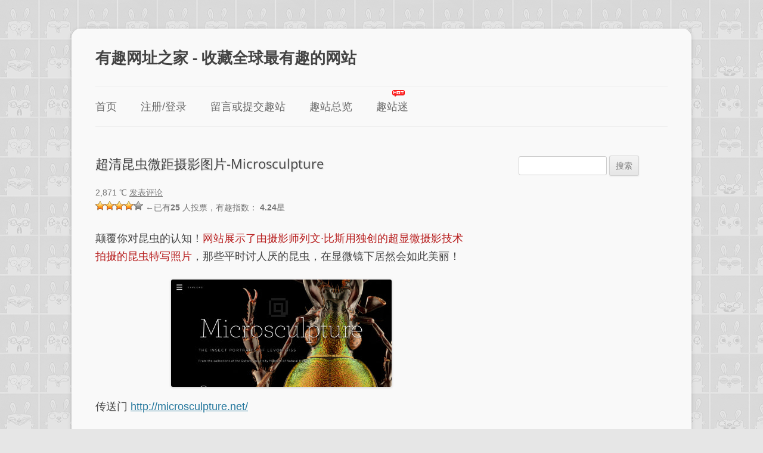

--- FILE ---
content_type: text/html; charset=UTF-8
request_url: https://youquhome.com/10189/
body_size: 42529
content:
<!DOCTYPE html>
<!--[if IE 7]><html class="ie ie7" lang="zh-Hans">
<![endif]-->
<!--[if IE 8]><html class="ie ie8" lang="zh-Hans">
<![endif]-->
<!--[if !(IE 7) & !(IE 8)]><!--><html lang="zh-Hans">
<!--<![endif]--><head>
 <script src="https://www.googletagmanager.com/gtag/js?id=G-YEVX5R1GQB" defer data-deferred="1"></script> <script src="[data-uri]" defer></script> <meta charset="UTF-8" /><meta name="viewport" content="width=device-width, initial-scale=1.0" /><meta name="description" content="颠覆你对昆虫的认知！网站展示了由摄影师列文·比斯用独创的超显微摄影技术拍摄的昆虫特写照片，那些平时讨人厌的昆虫，在显微镜下居然会如此美丽！" /><meta name="keywords" content="微距,摄影,昆虫" /><title>超清昆虫微距摄影图片-Microsculpture | 有趣网址之家 - 收藏全球最有趣的网站</title><link rel="profile" href="https://gmpg.org/xfn/11" /><link rel="pingback" href="https://youquhome.com/xmlrpc.php">
<!--[if lt IE 9]> <script src="https://youquhome.com/wp-content/themes/twentytwelve/js/html5.js?ver=3.7.0" type="text/javascript"></script> <![endif]--><meta name='robots' content='max-image-preview:large' /><link rel="alternate" type="application/rss+xml" title="有趣网址之家 - 收藏全球最有趣的网站 &raquo; Feed" href="https://youquhome.com/feed/" /><link rel="alternate" type="application/rss+xml" title="有趣网址之家 - 收藏全球最有趣的网站 &raquo; 评论 Feed" href="https://youquhome.com/comments/feed/" /><style id='wp-img-auto-sizes-contain-inline-css' type='text/css'>img:is([sizes=auto i],[sizes^="auto," i]){contain-intrinsic-size:3000px 1500px}
/*# sourceURL=wp-img-auto-sizes-contain-inline-css */</style><link data-optimized="2" rel="stylesheet" href="https://youquhome.com/wp-content/litespeed/css/67c9a72eb2344dbcffd6c646efaaecfd.css?ver=7e1a2" /><script>var __litespeed_var_0__="347f312aa4",__litespeed_var_1__="347f312aa4",__litespeed_var_2__="347f312aa4";</script> <style id='wp-block-heading-inline-css' type='text/css'>h1:where(.wp-block-heading).has-background,h2:where(.wp-block-heading).has-background,h3:where(.wp-block-heading).has-background,h4:where(.wp-block-heading).has-background,h5:where(.wp-block-heading).has-background,h6:where(.wp-block-heading).has-background{padding:1.25em 2.375em}h1.has-text-align-left[style*=writing-mode]:where([style*=vertical-lr]),h1.has-text-align-right[style*=writing-mode]:where([style*=vertical-rl]),h2.has-text-align-left[style*=writing-mode]:where([style*=vertical-lr]),h2.has-text-align-right[style*=writing-mode]:where([style*=vertical-rl]),h3.has-text-align-left[style*=writing-mode]:where([style*=vertical-lr]),h3.has-text-align-right[style*=writing-mode]:where([style*=vertical-rl]),h4.has-text-align-left[style*=writing-mode]:where([style*=vertical-lr]),h4.has-text-align-right[style*=writing-mode]:where([style*=vertical-rl]),h5.has-text-align-left[style*=writing-mode]:where([style*=vertical-lr]),h5.has-text-align-right[style*=writing-mode]:where([style*=vertical-rl]),h6.has-text-align-left[style*=writing-mode]:where([style*=vertical-lr]),h6.has-text-align-right[style*=writing-mode]:where([style*=vertical-rl]){rotate:180deg}
/*# sourceURL=https://youquhome.com/wp-includes/blocks/heading/style.min.css */</style><style id='wp-block-image-inline-css' type='text/css'>.wp-block-image>a,.wp-block-image>figure>a{display:inline-block}.wp-block-image img{box-sizing:border-box;height:auto;max-width:100%;vertical-align:bottom}@media not (prefers-reduced-motion){.wp-block-image img.hide{visibility:hidden}.wp-block-image img.show{animation:show-content-image .4s}}.wp-block-image[style*=border-radius] img,.wp-block-image[style*=border-radius]>a{border-radius:inherit}.wp-block-image.has-custom-border img{box-sizing:border-box}.wp-block-image.aligncenter{text-align:center}.wp-block-image.alignfull>a,.wp-block-image.alignwide>a{width:100%}.wp-block-image.alignfull img,.wp-block-image.alignwide img{height:auto;width:100%}.wp-block-image .aligncenter,.wp-block-image .alignleft,.wp-block-image .alignright,.wp-block-image.aligncenter,.wp-block-image.alignleft,.wp-block-image.alignright{display:table}.wp-block-image .aligncenter>figcaption,.wp-block-image .alignleft>figcaption,.wp-block-image .alignright>figcaption,.wp-block-image.aligncenter>figcaption,.wp-block-image.alignleft>figcaption,.wp-block-image.alignright>figcaption{caption-side:bottom;display:table-caption}.wp-block-image .alignleft{float:left;margin:.5em 1em .5em 0}.wp-block-image .alignright{float:right;margin:.5em 0 .5em 1em}.wp-block-image .aligncenter{margin-left:auto;margin-right:auto}.wp-block-image :where(figcaption){margin-bottom:1em;margin-top:.5em}.wp-block-image.is-style-circle-mask img{border-radius:9999px}@supports ((-webkit-mask-image:none) or (mask-image:none)) or (-webkit-mask-image:none){.wp-block-image.is-style-circle-mask img{border-radius:0;-webkit-mask-image:url('data:image/svg+xml;utf8,<svg viewBox="0 0 100 100" xmlns="http://www.w3.org/2000/svg"><circle cx="50" cy="50" r="50"/></svg>');mask-image:url('data:image/svg+xml;utf8,<svg viewBox="0 0 100 100" xmlns="http://www.w3.org/2000/svg"><circle cx="50" cy="50" r="50"/></svg>');mask-mode:alpha;-webkit-mask-position:center;mask-position:center;-webkit-mask-repeat:no-repeat;mask-repeat:no-repeat;-webkit-mask-size:contain;mask-size:contain}}:root :where(.wp-block-image.is-style-rounded img,.wp-block-image .is-style-rounded img){border-radius:9999px}.wp-block-image figure{margin:0}.wp-lightbox-container{display:flex;flex-direction:column;position:relative}.wp-lightbox-container img{cursor:zoom-in}.wp-lightbox-container img:hover+button{opacity:1}.wp-lightbox-container button{align-items:center;backdrop-filter:blur(16px) saturate(180%);background-color:#5a5a5a40;border:none;border-radius:4px;cursor:zoom-in;display:flex;height:20px;justify-content:center;opacity:0;padding:0;position:absolute;right:16px;text-align:center;top:16px;width:20px;z-index:100}@media not (prefers-reduced-motion){.wp-lightbox-container button{transition:opacity .2s ease}}.wp-lightbox-container button:focus-visible{outline:3px auto #5a5a5a40;outline:3px auto -webkit-focus-ring-color;outline-offset:3px}.wp-lightbox-container button:hover{cursor:pointer;opacity:1}.wp-lightbox-container button:focus{opacity:1}.wp-lightbox-container button:focus,.wp-lightbox-container button:hover,.wp-lightbox-container button:not(:hover):not(:active):not(.has-background){background-color:#5a5a5a40;border:none}.wp-lightbox-overlay{box-sizing:border-box;cursor:zoom-out;height:100vh;left:0;overflow:hidden;position:fixed;top:0;visibility:hidden;width:100%;z-index:100000}.wp-lightbox-overlay .close-button{align-items:center;cursor:pointer;display:flex;justify-content:center;min-height:40px;min-width:40px;padding:0;position:absolute;right:calc(env(safe-area-inset-right) + 16px);top:calc(env(safe-area-inset-top) + 16px);z-index:5000000}.wp-lightbox-overlay .close-button:focus,.wp-lightbox-overlay .close-button:hover,.wp-lightbox-overlay .close-button:not(:hover):not(:active):not(.has-background){background:none;border:none}.wp-lightbox-overlay .lightbox-image-container{height:var(--wp--lightbox-container-height);left:50%;overflow:hidden;position:absolute;top:50%;transform:translate(-50%,-50%);transform-origin:top left;width:var(--wp--lightbox-container-width);z-index:9999999999}.wp-lightbox-overlay .wp-block-image{align-items:center;box-sizing:border-box;display:flex;height:100%;justify-content:center;margin:0;position:relative;transform-origin:0 0;width:100%;z-index:3000000}.wp-lightbox-overlay .wp-block-image img{height:var(--wp--lightbox-image-height);min-height:var(--wp--lightbox-image-height);min-width:var(--wp--lightbox-image-width);width:var(--wp--lightbox-image-width)}.wp-lightbox-overlay .wp-block-image figcaption{display:none}.wp-lightbox-overlay button{background:none;border:none}.wp-lightbox-overlay .scrim{background-color:#fff;height:100%;opacity:.9;position:absolute;width:100%;z-index:2000000}.wp-lightbox-overlay.active{visibility:visible}@media not (prefers-reduced-motion){.wp-lightbox-overlay.active{animation:turn-on-visibility .25s both}.wp-lightbox-overlay.active img{animation:turn-on-visibility .35s both}.wp-lightbox-overlay.show-closing-animation:not(.active){animation:turn-off-visibility .35s both}.wp-lightbox-overlay.show-closing-animation:not(.active) img{animation:turn-off-visibility .25s both}.wp-lightbox-overlay.zoom.active{animation:none;opacity:1;visibility:visible}.wp-lightbox-overlay.zoom.active .lightbox-image-container{animation:lightbox-zoom-in .4s}.wp-lightbox-overlay.zoom.active .lightbox-image-container img{animation:none}.wp-lightbox-overlay.zoom.active .scrim{animation:turn-on-visibility .4s forwards}.wp-lightbox-overlay.zoom.show-closing-animation:not(.active){animation:none}.wp-lightbox-overlay.zoom.show-closing-animation:not(.active) .lightbox-image-container{animation:lightbox-zoom-out .4s}.wp-lightbox-overlay.zoom.show-closing-animation:not(.active) .lightbox-image-container img{animation:none}.wp-lightbox-overlay.zoom.show-closing-animation:not(.active) .scrim{animation:turn-off-visibility .4s forwards}}@keyframes show-content-image{0%{visibility:hidden}99%{visibility:hidden}to{visibility:visible}}@keyframes turn-on-visibility{0%{opacity:0}to{opacity:1}}@keyframes turn-off-visibility{0%{opacity:1;visibility:visible}99%{opacity:0;visibility:visible}to{opacity:0;visibility:hidden}}@keyframes lightbox-zoom-in{0%{transform:translate(calc((-100vw + var(--wp--lightbox-scrollbar-width))/2 + var(--wp--lightbox-initial-left-position)),calc(-50vh + var(--wp--lightbox-initial-top-position))) scale(var(--wp--lightbox-scale))}to{transform:translate(-50%,-50%) scale(1)}}@keyframes lightbox-zoom-out{0%{transform:translate(-50%,-50%) scale(1);visibility:visible}99%{visibility:visible}to{transform:translate(calc((-100vw + var(--wp--lightbox-scrollbar-width))/2 + var(--wp--lightbox-initial-left-position)),calc(-50vh + var(--wp--lightbox-initial-top-position))) scale(var(--wp--lightbox-scale));visibility:hidden}}
/*# sourceURL=https://youquhome.com/wp-includes/blocks/image/style.min.css */</style><style id='wp-block-image-theme-inline-css' type='text/css'>:root :where(.wp-block-image figcaption){color:#555;font-size:13px;text-align:center}.is-dark-theme :root :where(.wp-block-image figcaption){color:#ffffffa6}.wp-block-image{margin:0 0 1em}
/*# sourceURL=https://youquhome.com/wp-includes/blocks/image/theme.min.css */</style><style id='wp-block-paragraph-inline-css' type='text/css'>.is-small-text{font-size:.875em}.is-regular-text{font-size:1em}.is-large-text{font-size:2.25em}.is-larger-text{font-size:3em}.has-drop-cap:not(:focus):first-letter{float:left;font-size:8.4em;font-style:normal;font-weight:100;line-height:.68;margin:.05em .1em 0 0;text-transform:uppercase}body.rtl .has-drop-cap:not(:focus):first-letter{float:none;margin-left:.1em}p.has-drop-cap.has-background{overflow:hidden}:root :where(p.has-background){padding:1.25em 2.375em}:where(p.has-text-color:not(.has-link-color)) a{color:inherit}p.has-text-align-left[style*="writing-mode:vertical-lr"],p.has-text-align-right[style*="writing-mode:vertical-rl"]{rotate:180deg}
/*# sourceURL=https://youquhome.com/wp-includes/blocks/paragraph/style.min.css */</style><style id='global-styles-inline-css' type='text/css'>:root{--wp--preset--aspect-ratio--square: 1;--wp--preset--aspect-ratio--4-3: 4/3;--wp--preset--aspect-ratio--3-4: 3/4;--wp--preset--aspect-ratio--3-2: 3/2;--wp--preset--aspect-ratio--2-3: 2/3;--wp--preset--aspect-ratio--16-9: 16/9;--wp--preset--aspect-ratio--9-16: 9/16;--wp--preset--color--black: #000000;--wp--preset--color--cyan-bluish-gray: #abb8c3;--wp--preset--color--white: #fff;--wp--preset--color--pale-pink: #f78da7;--wp--preset--color--vivid-red: #cf2e2e;--wp--preset--color--luminous-vivid-orange: #ff6900;--wp--preset--color--luminous-vivid-amber: #fcb900;--wp--preset--color--light-green-cyan: #7bdcb5;--wp--preset--color--vivid-green-cyan: #00d084;--wp--preset--color--pale-cyan-blue: #8ed1fc;--wp--preset--color--vivid-cyan-blue: #0693e3;--wp--preset--color--vivid-purple: #9b51e0;--wp--preset--color--blue: #21759b;--wp--preset--color--dark-gray: #444;--wp--preset--color--medium-gray: #9f9f9f;--wp--preset--color--light-gray: #e6e6e6;--wp--preset--gradient--vivid-cyan-blue-to-vivid-purple: linear-gradient(135deg,rgb(6,147,227) 0%,rgb(155,81,224) 100%);--wp--preset--gradient--light-green-cyan-to-vivid-green-cyan: linear-gradient(135deg,rgb(122,220,180) 0%,rgb(0,208,130) 100%);--wp--preset--gradient--luminous-vivid-amber-to-luminous-vivid-orange: linear-gradient(135deg,rgb(252,185,0) 0%,rgb(255,105,0) 100%);--wp--preset--gradient--luminous-vivid-orange-to-vivid-red: linear-gradient(135deg,rgb(255,105,0) 0%,rgb(207,46,46) 100%);--wp--preset--gradient--very-light-gray-to-cyan-bluish-gray: linear-gradient(135deg,rgb(238,238,238) 0%,rgb(169,184,195) 100%);--wp--preset--gradient--cool-to-warm-spectrum: linear-gradient(135deg,rgb(74,234,220) 0%,rgb(151,120,209) 20%,rgb(207,42,186) 40%,rgb(238,44,130) 60%,rgb(251,105,98) 80%,rgb(254,248,76) 100%);--wp--preset--gradient--blush-light-purple: linear-gradient(135deg,rgb(255,206,236) 0%,rgb(152,150,240) 100%);--wp--preset--gradient--blush-bordeaux: linear-gradient(135deg,rgb(254,205,165) 0%,rgb(254,45,45) 50%,rgb(107,0,62) 100%);--wp--preset--gradient--luminous-dusk: linear-gradient(135deg,rgb(255,203,112) 0%,rgb(199,81,192) 50%,rgb(65,88,208) 100%);--wp--preset--gradient--pale-ocean: linear-gradient(135deg,rgb(255,245,203) 0%,rgb(182,227,212) 50%,rgb(51,167,181) 100%);--wp--preset--gradient--electric-grass: linear-gradient(135deg,rgb(202,248,128) 0%,rgb(113,206,126) 100%);--wp--preset--gradient--midnight: linear-gradient(135deg,rgb(2,3,129) 0%,rgb(40,116,252) 100%);--wp--preset--font-size--small: 13px;--wp--preset--font-size--medium: 20px;--wp--preset--font-size--large: 36px;--wp--preset--font-size--x-large: 42px;--wp--preset--spacing--20: 0.44rem;--wp--preset--spacing--30: 0.67rem;--wp--preset--spacing--40: 1rem;--wp--preset--spacing--50: 1.5rem;--wp--preset--spacing--60: 2.25rem;--wp--preset--spacing--70: 3.38rem;--wp--preset--spacing--80: 5.06rem;--wp--preset--shadow--natural: 6px 6px 9px rgba(0, 0, 0, 0.2);--wp--preset--shadow--deep: 12px 12px 50px rgba(0, 0, 0, 0.4);--wp--preset--shadow--sharp: 6px 6px 0px rgba(0, 0, 0, 0.2);--wp--preset--shadow--outlined: 6px 6px 0px -3px rgb(255, 255, 255), 6px 6px rgb(0, 0, 0);--wp--preset--shadow--crisp: 6px 6px 0px rgb(0, 0, 0);}:where(.is-layout-flex){gap: 0.5em;}:where(.is-layout-grid){gap: 0.5em;}body .is-layout-flex{display: flex;}.is-layout-flex{flex-wrap: wrap;align-items: center;}.is-layout-flex > :is(*, div){margin: 0;}body .is-layout-grid{display: grid;}.is-layout-grid > :is(*, div){margin: 0;}:where(.wp-block-columns.is-layout-flex){gap: 2em;}:where(.wp-block-columns.is-layout-grid){gap: 2em;}:where(.wp-block-post-template.is-layout-flex){gap: 1.25em;}:where(.wp-block-post-template.is-layout-grid){gap: 1.25em;}.has-black-color{color: var(--wp--preset--color--black) !important;}.has-cyan-bluish-gray-color{color: var(--wp--preset--color--cyan-bluish-gray) !important;}.has-white-color{color: var(--wp--preset--color--white) !important;}.has-pale-pink-color{color: var(--wp--preset--color--pale-pink) !important;}.has-vivid-red-color{color: var(--wp--preset--color--vivid-red) !important;}.has-luminous-vivid-orange-color{color: var(--wp--preset--color--luminous-vivid-orange) !important;}.has-luminous-vivid-amber-color{color: var(--wp--preset--color--luminous-vivid-amber) !important;}.has-light-green-cyan-color{color: var(--wp--preset--color--light-green-cyan) !important;}.has-vivid-green-cyan-color{color: var(--wp--preset--color--vivid-green-cyan) !important;}.has-pale-cyan-blue-color{color: var(--wp--preset--color--pale-cyan-blue) !important;}.has-vivid-cyan-blue-color{color: var(--wp--preset--color--vivid-cyan-blue) !important;}.has-vivid-purple-color{color: var(--wp--preset--color--vivid-purple) !important;}.has-black-background-color{background-color: var(--wp--preset--color--black) !important;}.has-cyan-bluish-gray-background-color{background-color: var(--wp--preset--color--cyan-bluish-gray) !important;}.has-white-background-color{background-color: var(--wp--preset--color--white) !important;}.has-pale-pink-background-color{background-color: var(--wp--preset--color--pale-pink) !important;}.has-vivid-red-background-color{background-color: var(--wp--preset--color--vivid-red) !important;}.has-luminous-vivid-orange-background-color{background-color: var(--wp--preset--color--luminous-vivid-orange) !important;}.has-luminous-vivid-amber-background-color{background-color: var(--wp--preset--color--luminous-vivid-amber) !important;}.has-light-green-cyan-background-color{background-color: var(--wp--preset--color--light-green-cyan) !important;}.has-vivid-green-cyan-background-color{background-color: var(--wp--preset--color--vivid-green-cyan) !important;}.has-pale-cyan-blue-background-color{background-color: var(--wp--preset--color--pale-cyan-blue) !important;}.has-vivid-cyan-blue-background-color{background-color: var(--wp--preset--color--vivid-cyan-blue) !important;}.has-vivid-purple-background-color{background-color: var(--wp--preset--color--vivid-purple) !important;}.has-black-border-color{border-color: var(--wp--preset--color--black) !important;}.has-cyan-bluish-gray-border-color{border-color: var(--wp--preset--color--cyan-bluish-gray) !important;}.has-white-border-color{border-color: var(--wp--preset--color--white) !important;}.has-pale-pink-border-color{border-color: var(--wp--preset--color--pale-pink) !important;}.has-vivid-red-border-color{border-color: var(--wp--preset--color--vivid-red) !important;}.has-luminous-vivid-orange-border-color{border-color: var(--wp--preset--color--luminous-vivid-orange) !important;}.has-luminous-vivid-amber-border-color{border-color: var(--wp--preset--color--luminous-vivid-amber) !important;}.has-light-green-cyan-border-color{border-color: var(--wp--preset--color--light-green-cyan) !important;}.has-vivid-green-cyan-border-color{border-color: var(--wp--preset--color--vivid-green-cyan) !important;}.has-pale-cyan-blue-border-color{border-color: var(--wp--preset--color--pale-cyan-blue) !important;}.has-vivid-cyan-blue-border-color{border-color: var(--wp--preset--color--vivid-cyan-blue) !important;}.has-vivid-purple-border-color{border-color: var(--wp--preset--color--vivid-purple) !important;}.has-vivid-cyan-blue-to-vivid-purple-gradient-background{background: var(--wp--preset--gradient--vivid-cyan-blue-to-vivid-purple) !important;}.has-light-green-cyan-to-vivid-green-cyan-gradient-background{background: var(--wp--preset--gradient--light-green-cyan-to-vivid-green-cyan) !important;}.has-luminous-vivid-amber-to-luminous-vivid-orange-gradient-background{background: var(--wp--preset--gradient--luminous-vivid-amber-to-luminous-vivid-orange) !important;}.has-luminous-vivid-orange-to-vivid-red-gradient-background{background: var(--wp--preset--gradient--luminous-vivid-orange-to-vivid-red) !important;}.has-very-light-gray-to-cyan-bluish-gray-gradient-background{background: var(--wp--preset--gradient--very-light-gray-to-cyan-bluish-gray) !important;}.has-cool-to-warm-spectrum-gradient-background{background: var(--wp--preset--gradient--cool-to-warm-spectrum) !important;}.has-blush-light-purple-gradient-background{background: var(--wp--preset--gradient--blush-light-purple) !important;}.has-blush-bordeaux-gradient-background{background: var(--wp--preset--gradient--blush-bordeaux) !important;}.has-luminous-dusk-gradient-background{background: var(--wp--preset--gradient--luminous-dusk) !important;}.has-pale-ocean-gradient-background{background: var(--wp--preset--gradient--pale-ocean) !important;}.has-electric-grass-gradient-background{background: var(--wp--preset--gradient--electric-grass) !important;}.has-midnight-gradient-background{background: var(--wp--preset--gradient--midnight) !important;}.has-small-font-size{font-size: var(--wp--preset--font-size--small) !important;}.has-medium-font-size{font-size: var(--wp--preset--font-size--medium) !important;}.has-large-font-size{font-size: var(--wp--preset--font-size--large) !important;}.has-x-large-font-size{font-size: var(--wp--preset--font-size--x-large) !important;}
/*# sourceURL=global-styles-inline-css */</style><style id='classic-theme-styles-inline-css' type='text/css'>/*! This file is auto-generated */
.wp-block-button__link{color:#fff;background-color:#32373c;border-radius:9999px;box-shadow:none;text-decoration:none;padding:calc(.667em + 2px) calc(1.333em + 2px);font-size:1.125em}.wp-block-file__button{background:#32373c;color:#fff;text-decoration:none}
/*# sourceURL=/wp-includes/css/classic-themes.min.css */</style> <script type="text/javascript" id="wp-i18n-js-after" src="[data-uri]" defer></script> <script type="text/javascript" id="wp-api-fetch-js-translations" src="[data-uri]" defer></script> <script type="text/javascript" id="wp-api-fetch-js-after" src="[data-uri]" defer></script> <script type="text/javascript" id="wp-a11y-js-translations" src="[data-uri]" defer></script> <script type="text/javascript" id="wp-keycodes-js-translations" src="[data-uri]" defer></script> <script type="text/javascript" id="wp-data-js-after" src="[data-uri]" defer></script> <script type="text/javascript" id="wp-rich-text-js-translations" src="[data-uri]" defer></script> <script type="text/javascript" id="wp-blocks-js-translations" src="[data-uri]" defer></script> <script type="text/javascript" id="moment-js-after" src="[data-uri]" defer></script> <script type="text/javascript" id="wp-date-js-after" src="[data-uri]" defer></script> <script type="text/javascript" id="wp-components-js-translations" src="[data-uri]" defer></script> <script type="text/javascript" id="wp-commands-js-translations" src="[data-uri]" defer></script> <script type="text/javascript" id="wp-preferences-js-translations" src="[data-uri]" defer></script> <script type="text/javascript" id="wp-preferences-js-after" src="[data-uri]" defer></script> <script type="text/javascript" id="wp-block-editor-js-translations" src="[data-uri]" defer></script> <script type="text/javascript" id="decent-comments-block-editor-js-extra" src="[data-uri]" defer></script> <script type="text/javascript" id="touching-comments-js-js-extra" src="[data-uri]" defer></script> <script type="text/javascript" src="https://youquhome.com/wp-includes/js/jquery/jquery.min.js" id="jquery-core-js"></script> <link rel="canonical" href="https://youquhome.com/10189/" /><link rel="alternate" title="oEmbed (JSON)" type="application/json+oembed" href="https://youquhome.com/wp-json/oembed/1.0/embed?url=https%3A%2F%2Fyouquhome.com%2F10189%2F" /><link rel="alternate" title="oEmbed (XML)" type="text/xml+oembed" href="https://youquhome.com/wp-json/oembed/1.0/embed?url=https%3A%2F%2Fyouquhome.com%2F10189%2F&#038;format=xml" /><style type="text/css" id="twentytwelve-header-css">.site-header h1 a,
		.site-header h2 {
			color: #444;
		}</style><style type="text/css" id="wp-custom-css">/* 全站文字放大 */
body .main-navigation li, .main-navigation li ul li a, .entry-content, .archive-meta, .archive-title,footer[role="contentinfo"], .comment, .fn, #respond form textarea, #respond form, .nav-single, #respond, .page-title, .entry-summary,.entry-content h3 {
    font-size: 18px;
    font-size: 1.285714285rem;
	   font-family: "Microsoft YaHei", sans-serif;
}
/* 文章上下小字 */
footer.entry-meta,.entry-header .comments-link,input[type="submit"] {
    font-size: 14px;
    font-size: 1rem;
	   font-family: "Microsoft YaHei", sans-serif;
}
/* 比默认的bold（700）稍细 */
.has-inline-color {
    font-weight: 400 !important; 
	   color: #b71c1c !important;
}
/* 文章广告居中 */
.zhong {
    text-align:center;
    margin-bottom:30px;
}
/* 文章广告上方距离 */
.site-content article {
    border-bottom: 4px double #ededed;
    margin-bottom: 40px;
    margin-bottom: 2.857142857rem;
    padding-bottom: 24px;
    padding-bottom: 1.714285714rem;
    word-wrap: break-word;
    -webkit-hyphens: auto;
    -moz-hyphens: auto;
    hyphens: auto;
}
/* 全站背景图 */
body {
background-image: url("https://img.youquhome.com/uploads/bg2023.gif");
background-position: top left;
background-repeat: repeat;
background-attachment: fixed;
}
/* 全站灰底+四角圆角 */
body .site {
    background-color: #f9f9f9;
    border-radius: 15px;
}
/* 全站标题加阴影 */
.entry-header .entry-title {
    text-shadow: rgb(213, 213, 213) 1px 1px 2px;
}
/* 右侧栏字号加大 */
.widget h3, .widget-area .widget p, .widget-area .widget li, .textwidget,.comment-excerpt,.comment-link,.comment-author {
    font-size: 16px;
    font-size: 1.142857142rem;
	   font-family: "Microsoft YaHei", sans-serif;
}
/* 菜单栏HOT图标 */
#menu-item-2815 {
    background-image:url(https://img.youquhome.com/yqhimg/hot.gif);
    background-repeat: no-repeat;
    background-position: 27px 4px;
    padding-top: 1px;
}
/* 方法改颜色 */
.entry-content blockquote, .comment-content blockquote {
    color: #b71c1c;
}
.entry-content h2,.entry-content h3 {
    color: #b71c1c;
}
/* 使用父元素的颜色 */
span[style="color: #ff6600;"] {
    color: inherit !important; 
}
/* 评论提示下方距离 */
#respond {
    margin-bottom: 48px;
    margin-bottom: 3.428571429rem;
}
/* google广告去背景 */
ins.adsbygoogle { 
    background: transparent !important;
}
/* 屏蔽强制大小写 */
#site-navigation a{
    text-transform: none;
}
/* 来源链接 */
.link-tag {
    align-items: center;
    background: #f6f6f6;
    color: #666;
    padding: 1px 8px;
    margin: 6px 8px 6px 0;
    border-radius: 20px;
    border: 1px solid #ddd;
    font-size: 14px;
    text-decoration: none;
    white-space: nowrap;
    transition: all 0.2s ease;
}

.link-tag:hover {
    background: #f2f2f2;
    border-color: #ccc;
}</style> <script async src="https://pagead2.googlesyndication.com/pagead/js/adsbygoogle.js?client=ca-pub-6344567853872675"
     crossorigin="anonymous"></script> </head><body class="wp-singular post-template-default single single-post postid-10189 single-format-standard wp-embed-responsive wp-theme-twentytwelve custom-font-enabled"><div id="page" class="hfeed site">
<a class="screen-reader-text skip-link" href="#content">跳至正文</a><header id="masthead" class="site-header"><hgroup><h1 class="site-title"><a href="https://youquhome.com/" rel="home" >有趣网址之家 - 收藏全球最有趣的网站</a></h1><h2 class="site-description"></h2></hgroup><nav id="site-navigation" class="main-navigation">
<button class="menu-toggle">菜单</button><div class="menu-%e6%96%b0%e8%8f%9c%e5%8d%95-container"><ul id="menu-%e6%96%b0%e8%8f%9c%e5%8d%95" class="nav-menu"><li id="menu-item-2833" class="menu-item menu-item-type-custom menu-item-object-custom menu-item-home menu-item-2833"><a href="https://youquhome.com/">首页</a></li><li id="menu-item-5690" class="menu-item menu-item-type-custom menu-item-object-custom menu-item-has-children menu-item-5690"><a>注册/登录</a><ul class="sub-menu"><li id="menu-item-5691" class="menu-item menu-item-type-custom menu-item-object-custom menu-item-5691"><a href="https://youquhome.com/wp-login.php" title="登录享更多功能">登录</a></li><li id="menu-item-5905" class="menu-item menu-item-type-custom menu-item-object-custom menu-item-5905"><a href="https://youquhome.com/wp-login.php?action=register" title="十秒快速注册">注册</a></li><li id="menu-item-10653" class="menu-item menu-item-type-post_type menu-item-object-post menu-item-10653"><a href="https://youquhome.com/5694/" title="关于注册问题的解答">注册问题</a></li><li id="menu-item-2821" class="menu-item menu-item-type-post_type menu-item-object-page menu-item-2821"><a href="https://youquhome.com/about/" title="了解有趣网址之家">关于</a></li></ul></li><li id="menu-item-3592" class="menu-item menu-item-type-custom menu-item-object-custom menu-item-has-children menu-item-3592"><a>留言或提交趣站</a><ul class="sub-menu"><li id="menu-item-3591" class="menu-item menu-item-type-post_type menu-item-object-page menu-item-3591"><a href="https://youquhome.com/message/">留言或提交趣站</a></li><li id="menu-item-11106" class="menu-item menu-item-type-post_type menu-item-object-page menu-item-11106"><a href="https://youquhome.com/zouxin/" title="倾听你的故事">走心评论集锦</a></li><li id="menu-item-2820" class="menu-item menu-item-type-post_type menu-item-object-page menu-item-2820"><a href="https://youquhome.com/standard/" title="快速判定趣站">趣站收录标准（细则）</a></li></ul></li><li id="menu-item-3593" class="menu-item menu-item-type-custom menu-item-object-custom menu-item-has-children menu-item-3593"><a>趣站总览</a><ul class="sub-menu"><li id="menu-item-11496" class="menu-item menu-item-type-post_type menu-item-object-page menu-item-11496"><a href="https://youquhome.com/random/">随机趣站</a></li><li id="menu-item-3128" class="menu-item menu-item-type-taxonomy menu-item-object-category menu-item-3128"><a href="https://youquhome.com/jingdian/" title="初来乍到必看">推荐经典</a></li><li id="menu-item-3125" class="menu-item menu-item-type-taxonomy menu-item-object-category current-post-ancestor current-menu-parent current-post-parent menu-item-3125"><a href="https://youquhome.com/qianqi/" title="感受意想不到">千奇百怪</a></li><li id="menu-item-3126" class="menu-item menu-item-type-taxonomy menu-item-object-category menu-item-3126"><a href="https://youquhome.com/qingsong/" title="令你开怀一笑">轻松好玩</a></li><li id="menu-item-3127" class="menu-item menu-item-type-taxonomy menu-item-object-category menu-item-3127"><a href="https://youquhome.com/online/" title="实用在线工具">在线应用</a></li><li id="menu-item-3129" class="menu-item menu-item-type-taxonomy menu-item-object-category menu-item-3129"><a href="https://youquhome.com/gongyi/" title="公益性的网站">公益宣传</a></li><li id="menu-item-3131" class="menu-item menu-item-type-taxonomy menu-item-object-category menu-item-3131"><a href="https://youquhome.com/cangku/" title="卧虎藏龙之地">趣站仓库</a></li><li id="menu-item-3130" class="menu-item menu-item-type-taxonomy menu-item-object-category menu-item-3130"><a href="https://youquhome.com/gonggao/" title="公告和帮助">公告帮助</a></li></ul></li><li id="menu-item-2815" class="menu-item menu-item-type-custom menu-item-object-custom menu-item-has-children menu-item-2815"><a>趣站迷</a><ul class="sub-menu"><li id="menu-item-10601" class="menu-item menu-item-type-custom menu-item-object-custom menu-item-10601"><a target="_blank" href="https://jq.qq.com/?_wv=1027&#038;k=Gm8Yf9VA" title="聊趣站，享生活！">趣站迷Q群</a></li><li id="menu-item-10505" class="menu-item menu-item-type-custom menu-item-object-custom menu-item-10505"><a target="_blank" href="https://discord.gg/7p5Ym5Bgre" title="资深趣站迷请加入！">Discord 讨论组</a></li><li id="menu-item-10273" class="menu-item menu-item-type-post_type menu-item-object-post menu-item-10273"><a href="https://youquhome.com/10161/" title="趣站迷专属">领福利</a></li></ul></li></ul></div></nav></header><div id="main" class="wrapper"><div id="primary" class="site-content"><div id="content" role="main"><article id="post-10189" class="post-10189 post type-post status-publish format-standard hentry category-qianqi tag-2254 tag-160 tag-2255"><header class="entry-header"><h1 class="entry-title">超清昆虫微距摄影图片-Microsculpture</h1><div class="comments-link">
2,871 ℃ <a href="https://youquhome.com/10189/#respond"><span class="leave-reply">发表评论</span></a><div id="post-ratings-10189" class="post-ratings" data-nonce="c67c92b6b5"><img id="rating_10189_1" src="https://youquhome.com/wp-content/plugins/wp-postratings/images/stars_crystal/rating_on.gif" alt="纯属路过！" title="纯属路过！" onmouseover="current_rating(10189, 1, '纯属路过！');" onmouseout="ratings_off(4.2, 0, 0);" onclick="rate_post();" onkeypress="rate_post();" style="cursor: pointer; border: 0px;" /><img id="rating_10189_2" src="https://youquhome.com/wp-content/plugins/wp-postratings/images/stars_crystal/rating_on.gif" alt="一般一般！" title="一般一般！" onmouseover="current_rating(10189, 2, '一般一般！');" onmouseout="ratings_off(4.2, 0, 0);" onclick="rate_post();" onkeypress="rate_post();" style="cursor: pointer; border: 0px;" /><img id="rating_10189_3" src="https://youquhome.com/wp-content/plugins/wp-postratings/images/stars_crystal/rating_on.gif" alt="挺有意思！" title="挺有意思！" onmouseover="current_rating(10189, 3, '挺有意思！');" onmouseout="ratings_off(4.2, 0, 0);" onclick="rate_post();" onkeypress="rate_post();" style="cursor: pointer; border: 0px;" /><img id="rating_10189_4" src="https://youquhome.com/wp-content/plugins/wp-postratings/images/stars_crystal/rating_on.gif" alt="值得推荐！" title="值得推荐！" onmouseover="current_rating(10189, 4, '值得推荐！');" onmouseout="ratings_off(4.2, 0, 0);" onclick="rate_post();" onkeypress="rate_post();" style="cursor: pointer; border: 0px;" /><img id="rating_10189_5" src="https://youquhome.com/wp-content/plugins/wp-postratings/images/stars_crystal/rating_off.gif" alt="绝对经典！" title="绝对经典！" onmouseover="current_rating(10189, 5, '绝对经典！');" onmouseout="ratings_off(4.2, 0, 0);" onclick="rate_post();" onkeypress="rate_post();" style="cursor: pointer; border: 0px;" />   ←已有<strong>25</strong> 人投票，有趣指数： <strong>4.24</strong>星  <span class="post-ratings-text" id="ratings_10189_text"></span></div><div id="post-ratings-10189-loading" class="post-ratings-loading"><img src="https://youquhome.com/wp-content/plugins/wp-postratings/images/loading.gif" width="16" height="16" class="post-ratings-image" />Loading...</div></div></header><div class="entry-content"><p>颠覆你对昆虫的认知！<strong><span style="color:#ff6600" class="has-inline-color">网站展示了由摄影师列文·比斯用独创的超显微摄影技术拍摄的昆虫特写照片</span></strong>，那些平时讨人厌的昆虫，在显微镜下居然会如此美丽！</p><div class="wp-block-image"><figure class="aligncenter size-large"><img decoding="async" src="https://img.youquhome.com/uploads/2021/12/microsculpture.jpg" alt="超清昆虫微距摄影图片-Microsculpture"/></figure></div><p>传送门 <a href="http://microsculpture.net/" target="_blank" rel="external nofollow noopener">http://microsculpture.net/</a></p><span id="more-10189"></span><h2 class="wp-block-heading">方法</h2><p>进入网站后，点击EXPLORE开始观看！</p><p class="has-text-align-right">网友<strong>kentmars</strong>提供趣站</p><div id="related_posts"><h3>相关趣站</h3><ul><li><a href="https://youquhome.com/702/" title="有趣的人物摄影图片">有趣的人物摄影图片</a></li><li><a href="https://youquhome.com/11839/" title="一言不和就掀桌子-(╯°□°)╯︵ ┻━┻">一言不和就掀桌子-(╯°□°)╯︵ ┻━┻</a></li><li><a href="https://youquhome.com/11826/" title="另类浏览体验之互动MV-George &amp; Jonathan III">另类浏览体验之互动MV-George &amp; Jonathan III</a></li><li><a href="https://youquhome.com/11807/" title="全球零食博物馆-Taquitos">全球零食博物馆-Taquitos</a></li><li><a href="https://youquhome.com/11801/" title="多语言歌词翻译分享-Lyrics Translations">多语言歌词翻译分享-Lyrics Translations</a></li></ul></div></div><footer class="entry-meta">
发布日期： <a href="https://youquhome.com/10189/" title="9:09 上午" rel="bookmark"><time class="entry-date" datetime="2021-12-20T09:09:00+09:00">2021-12-20</time></a> 分类： <a href="https://youquhome.com/qianqi/" rel="category tag">千奇百怪</a> 标签： <a href="https://youquhome.com/tag/%e5%be%ae%e8%b7%9d/" rel="tag">微距</a>、<a href="https://youquhome.com/tag/%e6%91%84%e5%bd%b1/" rel="tag">摄影</a>、<a href="https://youquhome.com/tag/%e6%98%86%e8%99%ab/" rel="tag">昆虫</a> <span class="by-author"> 作者： <span class="author vcard"><a class="url fn n" href="https://youquhome.com/author/songslee/" title="查看所有由songslee发布的文章" rel="author">songslee</a></span></span>.</footer></article><ul class="zhong"> <script async src="https://pagead2.googlesyndication.com/pagead/js/adsbygoogle.js?client=ca-pub-6344567853872675"
     crossorigin="anonymous"></script> 
<ins class="adsbygoogle"
style="display:block"
data-ad-client="ca-pub-6344567853872675"
data-ad-slot="9345976147"
data-ad-format="auto"
data-full-width-responsive="true"></ins> <script>(adsbygoogle = window.adsbygoogle || []).push({});</script> </ul><nav class="nav-single"><h3 class="assistive-text">文章导航</h3>
<span class="nav-previous"><a href="https://youquhome.com/10185/" rel="prev"><span class="meta-nav">&larr;</span> 喵星人版HTTP状态码-HTTP Cats</a></span>
<span class="nav-next"><a href="https://youquhome.com/10193/" rel="next">在线身高对比示意图-Hikaku Sitatter <span class="meta-nav">&rarr;</span></a></span></nav><div id="respond" class="comment-respond"><h3 id="reply-title" class="comment-reply-title">发表回复 <small><a rel="nofollow" id="cancel-comment-reply-link" href="/10189/#respond" style="display:none;">取消回复</a></small></h3><p class="must-log-in">要发表评论，您必须先<a href="https://youquhome.com/wp-login.php?redirect_to=https%3A%2F%2Fyouquhome.com%2F10189%2F">登录</a>。</p></div><div id="comments" class="comments-area"></div></div></div><div id="secondary" class="widget-area" role="complementary"><aside id="search-2" class="widget widget_search"><form role="search" method="get" id="searchform" class="searchform" action="https://youquhome.com/"><div>
<label class="screen-reader-text" for="s">搜索：</label>
<input type="text" value="" name="s" id="s" />
<input type="submit" id="searchsubmit" value="搜索" /></div></form></aside><aside id="custom_html-4" class="widget_text widget widget_custom_html"><div class="textwidget custom-html-widget"><script async src="https://pagead2.googlesyndication.com/pagead/js/adsbygoogle.js?client=ca-pub-6344567853872675"
     crossorigin="anonymous"></script> 
<ins class="adsbygoogle"
style="display:block"
data-ad-client="ca-pub-6344567853872675"
data-ad-slot="3197655892"
data-ad-format="auto"
data-full-width-responsive="true"></ins> <script>(adsbygoogle = window.adsbygoogle || []).push({});</script></div></aside><aside id="categories-2" class="widget widget_categories"><h3 class="widget-title">趣站分类</h3><ul><li class="cat-item cat-item-116"><a href="https://youquhome.com/gonggao/">公告帮助</a> (39)</li><li class="cat-item cat-item-370"><a href="https://youquhome.com/gongyi/">公益宣传</a> (72)</li><li class="cat-item cat-item-6"><a href="https://youquhome.com/qianqi/">千奇百怪</a> (1,056)</li><li class="cat-item cat-item-3"><a href="https://youquhome.com/online/">在线应用</a> (442)</li><li class="cat-item cat-item-20"><a href="https://youquhome.com/jingdian/">推荐经典</a> (171)</li><li class="cat-item cat-item-1233"><a href="https://youquhome.com/cangku/">趣站仓库</a> (62)</li><li class="cat-item cat-item-369"><a href="https://youquhome.com/qingsong/">轻松好玩</a> (756)</li></ul></aside><aside id="ratings-widget-5" class="widget widget_ratings-widget"><h3 class="widget-title">本月最受欢迎趣站</h3><ul><li><a href="https://youquhome.com/11810/" title="月累计49星">浏览器桌游合集-HullQin</a></li><li><a href="https://youquhome.com/11791/" title="月累计45星">24小时恐怖片直播间</a></li><li><a href="https://youquhome.com/11837/" title="月累计39星">网页版城镇叠叠乐-Townscaper</a></li><li><a href="https://youquhome.com/11708/" title="月累计30星">数字和平纪念碑-fifty thousand names</a></li><li><a href="https://youquhome.com/11769/" title="月累计27星">Slices切片谜题官网-Slices</a></li><li><a href="https://youquhome.com/11784/" title="月累计21星">《永乐大典》高清影像数据库</a></li><li><a href="https://youquhome.com/11783/" title="月累计21星">大家一起弹弹弹-Boing</a></li><li><a href="https://youquhome.com/11801/" title="月累计20星">多语言歌词翻译分享-Lyrics Translations</a></li><li><a href="https://youquhome.com/11839/" title="月累计20星">一言不和就掀桌子-(╯&deg;□&deg;)╯︵ ┻━┻</a></li><li><a href="https://youquhome.com/11802/" title="月累计19星">多米诺骨牌逻辑谜题-Pips Game Unlimited</a></li></ul></aside></div></div><footer id="colophon" role="contentinfo"><div class="site-info">
&copy; 2009-2026 有趣网址之家</div></footer></div> <script type="speculationrules">{"prefetch":[{"source":"document","where":{"and":[{"href_matches":"/*"},{"not":{"href_matches":["/wp-*.php","/wp-admin/*","/wp-content/uploads/*","/wp-content/*","/wp-content/plugins/*","/wp-content/themes/twentytwelve/*","/*\\?(.+)"]}},{"not":{"selector_matches":"a[rel~=\"nofollow\"]"}},{"not":{"selector_matches":".no-prefetch, .no-prefetch a"}}]},"eagerness":"conservative"}]}</script> <script type="text/javascript" id="decent-comments-block-view-js-extra" src="[data-uri]" defer></script> <script type="text/javascript" id="wp-postratings-js-extra" src="[data-uri]" defer></script> <script type="text/javascript" id="wp-postviews-cache-js-extra" src="[data-uri]" defer></script> <script data-optimized="1" src="https://youquhome.com/wp-content/litespeed/js/f5c31ae0ca098c3920dfc1ec2e6646bb.js?ver=7e1a2" defer></script></body></html>
<!-- Page optimized by LiteSpeed Cache @2026-01-18 22:29:43 -->

<!-- Page cached by LiteSpeed Cache 7.7 on 2026-01-18 22:29:35 -->

--- FILE ---
content_type: text/html; charset=utf-8
request_url: https://www.google.com/recaptcha/api2/aframe
body_size: 266
content:
<!DOCTYPE HTML><html><head><meta http-equiv="content-type" content="text/html; charset=UTF-8"></head><body><script nonce="ypS-mQ5DrK1RyvUopJSANQ">/** Anti-fraud and anti-abuse applications only. See google.com/recaptcha */ try{var clients={'sodar':'https://pagead2.googlesyndication.com/pagead/sodar?'};window.addEventListener("message",function(a){try{if(a.source===window.parent){var b=JSON.parse(a.data);var c=clients[b['id']];if(c){var d=document.createElement('img');d.src=c+b['params']+'&rc='+(localStorage.getItem("rc::a")?sessionStorage.getItem("rc::b"):"");window.document.body.appendChild(d);sessionStorage.setItem("rc::e",parseInt(sessionStorage.getItem("rc::e")||0)+1);localStorage.setItem("rc::h",'1768846118020');}}}catch(b){}});window.parent.postMessage("_grecaptcha_ready", "*");}catch(b){}</script></body></html>